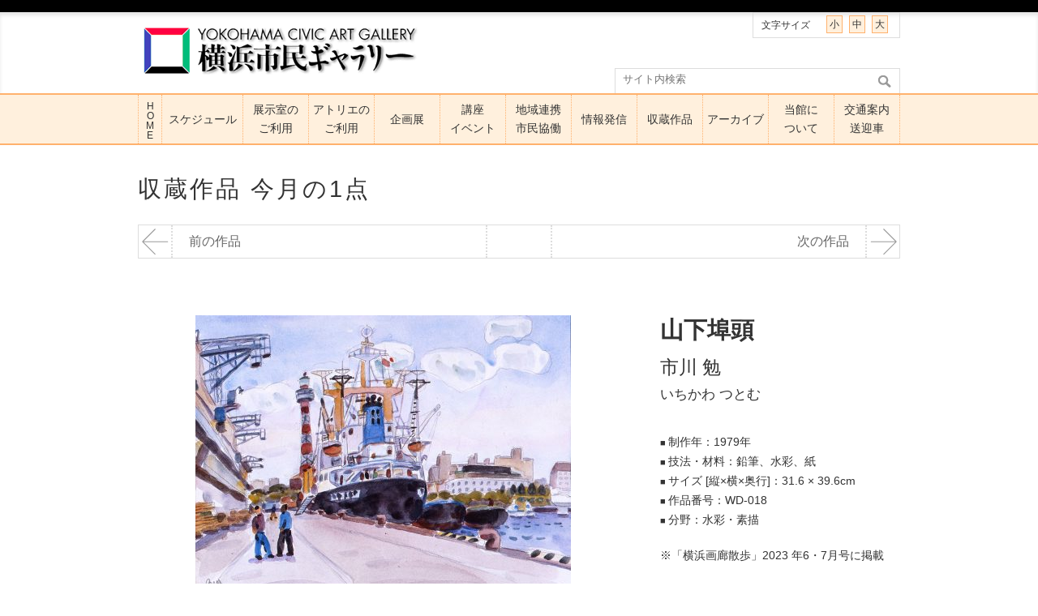

--- FILE ---
content_type: text/html; charset=UTF-8
request_url: https://ycag.yafjp.org/archived_works/wd-018/?f=true
body_size: 9190
content:
<!DOCTYPE html PUBLIC "-//W3C//DTD XHTML 1.0 Transitional//EN" "http://www.w3.org/TR/xhtml1/DTD/xhtml1-transitional.dtd">
<html xmlns="http://www.w3.org/1999/xhtml" dir="ltr" xml:lang="ja" lang="ja" xmlns:og="http://ogp.me/ns#" xmlns:fb="http://www.facebook.com/2008/fbml">
<head>
    <meta charset="UTF-8" />

    <!-- Google Tag Manager -->
    <script>(function(w,d,s,l,i){w[l]=w[l]||[];w[l].push({'gtm.start':
          new Date().getTime(),event:'gtm.js'});var f=d.getElementsByTagName(s)[0],
        j=d.createElement(s),dl=l!='dataLayer'?'&l='+l:'';j.async=true;j.src=
        'https://www.googletagmanager.com/gtm.js?id='+i+dl;f.parentNode.insertBefore(j,f);
      })(window,document,'script','dataLayer','GTM-M4X9Z9J');</script>
    <!-- End Google Tag Manager -->

    <meta name="viewport" content="width=device-width, initial-scale=1, shrink-to-fit=no">
    <meta name="keywords" content="横浜市民ギャラリー,Yokohama Civic Art Gallery,横浜市芸術文化振興財団,YCAG,市ギャラ" />
    <meta name="description" content="JR・横浜市営地下鉄「桜木町駅」から徒歩10分。横浜市西区宮崎町にあり、50年以上の歴史を持つ市民ギャラリーです。" />
    <meta property="og:title" content="山下埠頭 | 横浜市民ギャラリー" />
    <meta property="og:description" content="JR・横浜市営地下鉄「桜木町駅」から徒歩10分。横浜市西区宮崎町にあり、50年以上の歴史を持つ市民ギャラリーです。" />
    <meta property="og:url" content="https://ycag.yafjp.org" />
    <meta property="og:image" content="/wp-content/themes/ycag/images/logo.png" />
    <meta property="og:type" content="article" />

        <meta name="robots" content="noindex">
    
    <link rel="stylesheet" type="text/css" media="all" href="https://ycag.yafjp.org/wp-content/themes/ycag/style.css" />

    
    <link rel="stylesheet" type="text/css" media="all" href="https://ycag.yafjp.org/wp-content/themes/ycag/js/jquery.bxslider.css" />
    <script type="text/javascript" src="https://maps.googleapis.com/maps/api/js?key=AIzaSyA0enwpe7IDrz2xVFe4ZtMto8JPTlagY2s"></script>

        
    <title>山下埠頭 | 横浜市民ギャラリー</title>
    <link rel='dns-prefetch' href='//s.w.org' />
		<script type="text/javascript">
			window._wpemojiSettings = {"baseUrl":"https:\/\/s.w.org\/images\/core\/emoji\/12.0.0-1\/72x72\/","ext":".png","svgUrl":"https:\/\/s.w.org\/images\/core\/emoji\/12.0.0-1\/svg\/","svgExt":".svg","source":{"concatemoji":"https:\/\/ycag.yafjp.org\/wp-includes\/js\/wp-emoji-release.min.js?ver=5.3.20"}};
			!function(e,a,t){var n,r,o,i=a.createElement("canvas"),p=i.getContext&&i.getContext("2d");function s(e,t){var a=String.fromCharCode;p.clearRect(0,0,i.width,i.height),p.fillText(a.apply(this,e),0,0);e=i.toDataURL();return p.clearRect(0,0,i.width,i.height),p.fillText(a.apply(this,t),0,0),e===i.toDataURL()}function c(e){var t=a.createElement("script");t.src=e,t.defer=t.type="text/javascript",a.getElementsByTagName("head")[0].appendChild(t)}for(o=Array("flag","emoji"),t.supports={everything:!0,everythingExceptFlag:!0},r=0;r<o.length;r++)t.supports[o[r]]=function(e){if(!p||!p.fillText)return!1;switch(p.textBaseline="top",p.font="600 32px Arial",e){case"flag":return s([127987,65039,8205,9895,65039],[127987,65039,8203,9895,65039])?!1:!s([55356,56826,55356,56819],[55356,56826,8203,55356,56819])&&!s([55356,57332,56128,56423,56128,56418,56128,56421,56128,56430,56128,56423,56128,56447],[55356,57332,8203,56128,56423,8203,56128,56418,8203,56128,56421,8203,56128,56430,8203,56128,56423,8203,56128,56447]);case"emoji":return!s([55357,56424,55356,57342,8205,55358,56605,8205,55357,56424,55356,57340],[55357,56424,55356,57342,8203,55358,56605,8203,55357,56424,55356,57340])}return!1}(o[r]),t.supports.everything=t.supports.everything&&t.supports[o[r]],"flag"!==o[r]&&(t.supports.everythingExceptFlag=t.supports.everythingExceptFlag&&t.supports[o[r]]);t.supports.everythingExceptFlag=t.supports.everythingExceptFlag&&!t.supports.flag,t.DOMReady=!1,t.readyCallback=function(){t.DOMReady=!0},t.supports.everything||(n=function(){t.readyCallback()},a.addEventListener?(a.addEventListener("DOMContentLoaded",n,!1),e.addEventListener("load",n,!1)):(e.attachEvent("onload",n),a.attachEvent("onreadystatechange",function(){"complete"===a.readyState&&t.readyCallback()})),(n=t.source||{}).concatemoji?c(n.concatemoji):n.wpemoji&&n.twemoji&&(c(n.twemoji),c(n.wpemoji)))}(window,document,window._wpemojiSettings);
		</script>
		<style type="text/css">
img.wp-smiley,
img.emoji {
	display: inline !important;
	border: none !important;
	box-shadow: none !important;
	height: 1em !important;
	width: 1em !important;
	margin: 0 .07em !important;
	vertical-align: -0.1em !important;
	background: none !important;
	padding: 0 !important;
}
</style>
	<link rel='stylesheet' id='jquery.prettyphoto-css'  href='https://ycag.yafjp.org/wp-content/plugins/wp-video-lightbox/css/prettyPhoto.css?ver=5.3.20' type='text/css' media='all' />
<link rel='stylesheet' id='video-lightbox-css'  href='https://ycag.yafjp.org/wp-content/plugins/wp-video-lightbox/wp-video-lightbox.css?ver=5.3.20' type='text/css' media='all' />
<link rel='stylesheet' id='wp-block-library-css'  href='https://ycag.yafjp.org/wp-includes/css/dist/block-library/style.min.css?ver=5.3.20' type='text/css' media='all' />
<link rel='stylesheet' id='contact-form-7-css'  href='https://ycag.yafjp.org/wp-content/plugins/contact-form-7/includes/css/styles.css?ver=5.1.6' type='text/css' media='all' />
<link rel='stylesheet' id='photospace_responsive_gallery-frontend-css'  href='https://ycag.yafjp.org/wp-content/plugins/photospace-responsive/plugin-assets/css/frontend.css?ver=1.0.0' type='text/css' media='all' />
<link rel='stylesheet' id='wp-pagenavi-css'  href='https://ycag.yafjp.org/wp-content/plugins/wp-pagenavi/pagenavi-css.css?ver=2.70' type='text/css' media='all' />
<link rel='stylesheet' id='tablepress-default-css'  href='https://ycag.yafjp.org/wp-content/plugins/tablepress/css/default.min.css?ver=1.10' type='text/css' media='all' />
<script type='text/javascript' src='https://ycag.yafjp.org/wp-content/themes/ycag/js/jquery-1.11.0.min.js?ver=5.3.20'></script>
<script type='text/javascript' src='https://ycag.yafjp.org/wp-content/plugins/wp-video-lightbox/js/jquery.prettyPhoto.min.js?ver=3.1.6'></script>
<script type='text/javascript'>
/* <![CDATA[ */
var vlpp_vars = {"prettyPhoto_rel":"wp-video-lightbox","animation_speed":"fast","slideshow":"5000","autoplay_slideshow":"false","opacity":"0.80","show_title":"true","allow_resize":"true","allow_expand":"true","default_width":"640","default_height":"480","counter_separator_label":"\/","theme":"pp_default","horizontal_padding":"20","hideflash":"false","wmode":"opaque","autoplay":"false","modal":"false","deeplinking":"false","overlay_gallery":"true","overlay_gallery_max":"30","keyboard_shortcuts":"true","ie6_fallback":"true"};
/* ]]> */
</script>
<script type='text/javascript' src='https://ycag.yafjp.org/wp-content/plugins/wp-video-lightbox/js/video-lightbox.js?ver=3.1.6'></script>
<script type='text/javascript' src='https://ycag.yafjp.org/wp-content/themes/ycag/js/jquery.bxslider.min.js?ver=5.3.20'></script>
<script type='text/javascript' src='https://ycag.yafjp.org/wp-content/themes/ycag/js/jquery.cookie.js?ver=5.3.20'></script>
<script type='text/javascript' src='https://ycag.yafjp.org/wp-content/themes/ycag/js/flexibility.js?ver=5.3.20'></script>
<script type='text/javascript' src='https://ycag.yafjp.org/wp-content/themes/ycag/js/ycag.js?ver=5.3.20'></script>
<link rel='https://api.w.org/' href='https://ycag.yafjp.org/wp-json/' />
<link rel="alternate" type="application/json+oembed" href="https://ycag.yafjp.org/wp-json/oembed/1.0/embed?url=https%3A%2F%2Fycag.yafjp.org%2Farchived_works%2Fwd-018%2F" />
<link rel="alternate" type="text/xml+oembed" href="https://ycag.yafjp.org/wp-json/oembed/1.0/embed?url=https%3A%2F%2Fycag.yafjp.org%2Farchived_works%2Fwd-018%2F&#038;format=xml" />

<link rel="stylesheet" href="https://ycag.yafjp.org/wp-content/plugins/count-per-day/counter.css" type="text/css" />
<!--	photospace [ START ] --> 
<style type="text/css">
				.photospace_res ul.thumbs img {
					width:63px;
					height:63px;
				}
			
					.photospace_res .thumnail_row a.pageLink {
						width:50px;
						height:50px;
						line-height: 50px;
					}
					.photospace_res ul.thumbs li{
							margin-bottom:1px !important;
							margin-right:1px !important;
						}

						.photospace_res .next,
						.photospace_res .prev{
							margin-right:1px !important;
							margin-bottom:1px !important;
						}
				</style><!--	photospace [ END ] --> 
<script>
            WP_VIDEO_LIGHTBOX_VERSION="1.8.8";
            WP_VID_LIGHTBOX_URL="https://ycag.yafjp.org/wp-content/plugins/wp-video-lightbox";
                        function wpvl_paramReplace(name, string, value) {
                // Find the param with regex
                // Grab the first character in the returned string (should be ? or &)
                // Replace our href string with our new value, passing on the name and delimeter

                var re = new RegExp("[\?&]" + name + "=([^&#]*)");
                var matches = re.exec(string);
                var newString;

                if (matches === null) {
                    // if there are no params, append the parameter
                    newString = string + '?' + name + '=' + value;
                } else {
                    var delimeter = matches[0].charAt(0);
                    newString = string.replace(re, delimeter + name + "=" + value);
                }
                return newString;
            }
            </script>    <script>
        (function(i,s,o,g,r,a,m){i['GoogleAnalyticsObject']=r;i[r]=i[r]||function(){
            (i[r].q=i[r].q||[]).push(arguments)},i[r].l=1*new Date();a=s.createElement(o),
            m=s.getElementsByTagName(o)[0];a.async=1;a.src=g;m.parentNode.insertBefore(a,m)
        })(window,document,'script','//www.google-analytics.com/analytics.js','ga');

        ga('create', 'UA-48051039-1', 'yafjp.org');
        ga('send', 'pageview');
    </script>
</head>
<body class="archived_works-template-default single single-archived_works postid-40149">
<!-- Google Tag Manager (noscript) -->
<noscript><iframe src="https://www.googletagmanager.com/ns.html?id=GTM-M4X9Z9J"
                  height="0" width="0" style="display:none;visibility:hidden"></iframe></noscript>
<!-- End Google Tag Manager (noscript) -->
<div id="wrap">
    <div id="header">
        <div class="inner">

            <!-- #skip start -->
            <p id="skip"><a href="#content" title="ナビゲーションを飛ばす" tabindex="1"><span>このページの本文へ移動</span></a></p>
            <!-- /#skip end -->

            <h1>
                <a href="https://ycag.yafjp.org"><img src="https://ycag.yafjp.org/wp-content/themes/ycag/images/logo.png" alt="横浜市民ギャラリー YOKOHAMA CIVIC ART GALLERY" /></a>
            </h1>

            <div id="header_r_box">
                <div id="font_box">
                    <dl id="font_size" class="font-sizer">
                        <dt>文字サイズ</dt>
                        <dd class="changeBtn"><a href="#" class="cb_s">小</a></dd>
                        <dd class="changeBtn"><a href="#" class="cb_m">中</a></dd>
                        <dd class="changeBtn"><a href="#" class="cb_l">大</a></dd>
                    </dl>
                </div><!--#font_box-->

                <div class="english">
                    <a href="/en/">About Us</a>
                </div>

            </div><!--.header_r_box-->
            <div id="search_box">
                <form role="search" id="searchform" method="get" name="searchform" action="/">
                    <input id="s" name="s" value="" type="text" title="検索語＋ENTER" placeholder="サイト内検索">
                    <input type="image" src="https://ycag.yafjp.org/wp-content/themes/ycag/images/search.png" alt="検索" name="searchBtn" id="searchBtn">
                </form>
            </div><!--search_box-->
            <div class="sp-btn">
                <div id="spBtn" class="sp-btn__inner">
                    <span>ナビゲーション</span></div>
                </div>
        </div><!--inner-->
    </div><!-- #header -->

    <script type="text/javascript">
  $(function() {
    var mq = window.matchMedia('(max-width: 767px)');
    var navItemSelector = '#main_menu .navItem:not(.home) > a, #main_menu .navItem:not(.home) > span';
    var moveThreshold = 12;
    var startX = 0;
    var startY = 0;
    var moved = false;
    var suppressClick = false;
    var usePointer = !!window.PointerEvent;
    var startEvent = usePointer ? 'pointerdown' : 'touchstart';
    var moveEvent = usePointer ? 'pointermove' : 'touchmove';
    var endEvent = usePointer ? 'pointerup' : 'touchend';
    var cancelEvent = usePointer ? 'pointercancel' : 'touchcancel';

    function getPoint(e) {
      var oe = e.originalEvent || e;
      if (oe.touches && oe.touches.length) {
        return {
          x: oe.touches[0].pageX,
          y: oe.touches[0].pageY
        };
      }
      if (oe.changedTouches && oe.changedTouches.length) {
        return {
          x: oe.changedTouches[0].pageX,
          y: oe.changedTouches[0].pageY
        };
      }
      return {
        x: e.pageX,
        y: e.pageY
      };
    }

    function lockScroll() {
      $('html').addClass('isMenuOpen');
      $('body').addClass('isMenuOpen');
    }

    function unlockScroll() {
      $('html').removeClass('isMenuOpen');
      $('body').removeClass('isMenuOpen');
    }

    function bindPC() {
      var $navItem = $('.navItem');
      $navItem.off('.gnavipc');
      $navItem.on('mouseenter.gnavipc', function() {
        $(this).children('ul.sub').stop().show();
      });
      $navItem.on('mouseleave.gnavipc', function() {
        $(this).children('ul.sub').stop().hide();
      });
      $navItem.on('focusin.gnavipc', function() {
        $(this).children('ul.sub').stop().show();
      });
      $navItem.on('focusout.gnavipc', function() {
        $(this).children('ul.sub').stop().slideUp('10');
      });

      $('ul.sub li').off('.gnavipc');
      $('ul.sub li').on('focusin.gnavipc', function() {
        $(this).parent('.navItem').children('ul.sub').stop().show();
      });
      $('ul.sub li').on('focusout.gnavipc', function() {
        $(this).parent('.navItem').children('ul.sub').stop().show();
      });
    }

    function teardownPC() {
      $('.navItem').off('.gnavipc');
      $('ul.sub li').off('.gnavipc');
    }

    function bindSP() {
      var $globalNavi = $('#global_navi');
      var $searchBox = $('#search_box');
      function hasSubmenu(el) {
        return $(el).parent('.navItem').children('ul.sub').length > 0;
      }

      $(document).off('.spgnavi');

      $(document).on('click.spgnavi', '#spBtn', function(e) {
        e.preventDefault();
        if ($globalNavi.hasClass('isMenuOpen')) {
          $globalNavi.removeClass('isMenuOpen');
          $searchBox.removeClass('isMenuOpen');
          unlockScroll();
        } else {
          $globalNavi.addClass('isMenuOpen');
          $searchBox.addClass('isMenuOpen');
          lockScroll();
        }
      });

      $(document).on(startEvent + '.spgnavi', navItemSelector, function(e) {
        moved = false;
        var point = getPoint(e);
        startX = point.x;
        startY = point.y;
      });

      $(document).on(moveEvent + '.spgnavi', navItemSelector, function(e) {
        var point = getPoint(e);
        if (Math.abs(point.x - startX) > moveThreshold || Math.abs(point.y - startY) > moveThreshold) {
          moved = true;
          suppressClick = true;
        }
      });

      $(document).on(endEvent + '.spgnavi', navItemSelector, function(e) {
        if (moved) {
          return;
        }
        if (!hasSubmenu(this)) {
          return;
        }
        suppressClick = true;
        e.preventDefault();
        toggleNavItem(this);
      });

      $(document).on(cancelEvent + '.spgnavi', navItemSelector, function() {
        moved = true;
        suppressClick = true;
      });

      $(document).on('click.spgnavi', navItemSelector, function(e) {
        if (suppressClick) {
          suppressClick = false;
          e.preventDefault();
          return;
        }
        if (!hasSubmenu(this)) {
          return;
        }
        e.preventDefault();
        toggleNavItem(this);
      });

      $(document).on('touchmove.spgnavi', function(e) {
        if (!$globalNavi.hasClass('isMenuOpen')) {
          return;
        }
        if ($(e.target).closest('#main_menu').length) {
          return;
        }
        e.preventDefault();
      });
    }

    function toggleNavItem(el) {
      var $navItem = $('.navItem');
      var $index = $('#main_menu .navItem > a, .navItem > span').index(el);
      if ($(el).parent($navItem).hasClass('isItemOpen')) {
        $(el).parent($navItem).removeClass('isItemOpen');
      } else {
        $navItem.removeClass('isItemOpen');
        $navItem.eq($index).addClass('isItemOpen');
      }
    }

    function teardownSP() {
      $(document).off('.spgnavi');
      $('#global_navi').removeClass('isMenuOpen');
      $('#search_box').removeClass('isMenuOpen');
      unlockScroll();
    }

    function applyMode() {
      if (mq.matches) {
        teardownPC();
        bindSP();
      } else {
        teardownSP();
        bindPC();
      }
    }

    mq.addEventListener ? mq.addEventListener('change', applyMode) : mq.addListener(applyMode);
    applyMode();
  });
</script>

<div id="global_navi">
  <ul id="main_menu">

    <li class="navItem home">
      <a href="https://ycag.yafjp.org/" >HOME</a>
    </li>

    <li class="navItem schedule">
      <a href="https://ycag.yafjp.org/schedule_exhibition" >スケジュール</a>
      <ul class="sub">
        <li><a href="https://ycag.yafjp.org/schedule_exhibition">展示室</a></li>
        <li><a href="https://ycag.yafjp.org/schedule_atelier">アトリエ</a></li>
      </ul>
    </li>

    <li class="navItem gallery">
      <a href="https://ycag.yafjp.org/gallery_summary" ><span>展示室の</span><span>ご利用</span></a>
      <ul class="sub">
        <li><a href="https://ycag.yafjp.org/gallery_summary">概要</a></li>
        <li><a href="https://ycag.yafjp.org/gallery_use">利用方法</a></li>
        <li><a href="https://ycag.yafjp.org/gallery_rates_equipment">料金・設備</a></li>
        <li><a href="https://ycag.yafjp.org/gallery_available/lottery">抽選申込</a></li>
        <li><a href="https://ycag.yafjp.org/gallery_available/vacant_room">空室申込</a></li>
      </ul>
    </li>

    <li class="navItem atelier">
      <a href="https://ycag.yafjp.org/atelier_summary" ><span>アトリエの</span><span>ご利用</span></a>
      <ul class="sub">
        <li><a href="https://ycag.yafjp.org/atelier_summary">概要</a></li>
        <li><a href="https://ycag.yafjp.org/atelier_use">利用方法</a></li>
        <li><a href="https://ycag.yafjp.org/atelier_rates_equipment">料金・設備</a></li>
        <li><a href="https://ycag.yafjp.org/atelier_available">利用可能日</a></li>
      </ul>
    </li>

    <li class="navItem ourExhibition">
      <a href="https://ycag.yafjp.org/our_exhibition" >企画展</a>
      <ul class="sub">
        <li><a href="https://ycag.yafjp.org/our_exhibition" >今年度の企画展</a></li>
        <li><a href="https://ycag.yafjp.org/all_archives" >事業アーカイブ</a></li>
              </ul>
    </li>

    <li class="navItem events">
            <span ><span>講座</span><span>イベント</span></span>
      <ul class="sub">
        <li><a href="https://ycag.yafjp.org/events/hamakids_2025/">子どものための講座</a></li>
        <li><a href="https://ycag.yafjp.org/events/otonakouza_2025_kouki/">大人のための講座</a></li>
        <li><a href="https://ycag.yafjp.org/exhibition/2025_iriguchi_7/">その他の講座・イベント</a></li>
      </ul>
    </li>

    <li class="navItem activities">
      <a href="https://ycag.yafjp.org/activities/" ><span>地域連携</span><span>市民協働</span></a>
      <ul class="sub">
        <li><a href="https://ycag.yafjp.org/activities/#cooperation">地域連携</a></li>
        <li><a href="https://ycag.yafjp.org/activities/#project"><span>アートなお散歩</span><span>支援事業</span></a></li>
        <li><a href="https://ycag.yafjp.org/activities/#platform"><span>横浜市芸術文化教育</span><span>プラットフォーム</span></a></li>
        <li><a href="https://ycag.yafjp.org/activities/#u35"><span>U35若手芸術家</span><span>支援事業</span></a></li>
        <li><a href="https://ycag.yafjp.org/recruitment/#volunteer">ボランティア</a></li>
        <li><a href="https://ycag.yafjp.org/recruitment/#intern">インターン</a></li>
      </ul>
    </li>

    <li class="navItem magazine">
      <a href="https://ycag.yafjp.org/magazines" >情報発信</a>
      <ul class="sub">
        <li><a href="https://ycag.yafjp.org/magazines">情報誌</a></li>
        <li><a href="https://ycag.yafjp.org/walk_gallery">市内の美術情報検索</a></li>
      </ul>
    </li>

    <li class="navItem gallerySearch">
      <a href="https://ycag.yafjp.org/archived_works" >収蔵作品<!--<br/>研究--></a>
      <ul class="sub">
        <li><a href="https://ycag.yafjp.org/archived_works">収蔵作品</a></li>
        <li><a href="https://ycag.yafjp.org/archives">今月の1点</a></li>
      </ul>
    </li>

    <li class="navItem archive">
      <span >アーカイブ</span>
      <ul class="sub">
        <li><a href="https://ycag.yafjp.org/all_archives" >事業アーカイブ</a></li>
        <li><a href="https://ycag.yafjp.org/artist">アーティスト・講師アーカイブ</a></li>
        <li><a href="https://ycag.yafjp.org/our_exhibition_archive/interview-archive">インタビューアーカイブ</a></li>
      </ul>
    </li>

    <li class="navItem our_museum">
      <a href="https://ycag.yafjp.org/our_museum" ><span class="navi-space"><span>当館に</span><span>ついて</span></span></a>
      <ul class="sub">
        <li><a href="https://ycag.yafjp.org/our_museum/#overview">概要</a></li>
        <li><a href="https://ycag.yafjp.org/our_museum/#history">沿革と建築</a></li>
        <li><a href="https://ycag.yafjp.org/our_museum/#regulations">条例・事業計画</a></li>
      </ul>
    </li>

    <li class="navItem about">
      <a href="https://ycag.yafjp.org/about" ><span>交通案内</span><span>送迎車</span></a>
      <ul class="sub last">
        <li><a href="https://ycag.yafjp.org/about#transportation">交通案内</a></li>
        <li><a href="https://ycag.yafjp.org/about#parking">駐車場</a></li>
        <li><a href="https://ycag.yafjp.org/about/timetable/">送迎車サービス</a></li>
      </ul>
    </li>

  </ul>
</div><!--#glovalnavi-->

    <div class="clear"></div>
    <div id="content">
        <div id="container">
            <h1 class="pagetitle">収蔵作品 今月の1点</h1>
                        <div class="posthead">
                <div class="posthead__item arrow prev">
                    <a href='https://ycag.yafjp.org/archived_works/pr-119/?f=true'><img src="https://ycag.yafjp.org/wp-content/themes/ycag/images/icon_arrow_gs.png" alt="前の作品"/></a>                </div><!--post_head_l-->
                <div class="posthead__item link prev">
                    <p><a href='https://ycag.yafjp.org/archived_works/pr-119/?f=true' rel='next'>前の作品</a></p>
                </div><!--post_head_r-->
                <div class="posthead__item spacer">
                </div>
                <div class="posthead__item link next">
                    <p><a href='https://ycag.yafjp.org/archived_works/pr-272/?f=true' rel='next'>次の作品</a></p>
                </div><!--post_head_r-->
                <div class="posthead__item arrow next">
                    <a href='https://ycag.yafjp.org/archived_works/pr-272/?f=true'><img src="https://ycag.yafjp.org/wp-content/themes/ycag/images/icon_arrow_next.png" alt="次の作品"/></a>                </div>

            </div><!--posthead-->
            
            
                <div class="single_art">
                    <div class="single_art__img">
                                                <span class="aw_thumb">
                            <img width="463" height="365" src="https://ycag.yafjp.org/wp-content/uploads/2019/03/84c355be753443f1f4a5e74e92dea46d-463x365.jpg" class="attachment-archive-thumbnails size-archive-thumbnails wp-post-image" alt="山下埠頭" srcset="https://ycag.yafjp.org/wp-content/uploads/2019/03/84c355be753443f1f4a5e74e92dea46d-463x365.jpg 463w, https://ycag.yafjp.org/wp-content/uploads/2019/03/84c355be753443f1f4a5e74e92dea46d-300x237.jpg 300w, https://ycag.yafjp.org/wp-content/uploads/2019/03/84c355be753443f1f4a5e74e92dea46d-768x606.jpg 768w, https://ycag.yafjp.org/wp-content/uploads/2019/03/84c355be753443f1f4a5e74e92dea46d-760x600.jpg 760w, https://ycag.yafjp.org/wp-content/uploads/2019/03/84c355be753443f1f4a5e74e92dea46d-240x189.jpg 240w, https://ycag.yafjp.org/wp-content/uploads/2019/03/84c355be753443f1f4a5e74e92dea46d-152x120.jpg 152w, https://ycag.yafjp.org/wp-content/uploads/2019/03/84c355be753443f1f4a5e74e92dea46d-150x118.jpg 150w, https://ycag.yafjp.org/wp-content/uploads/2019/03/84c355be753443f1f4a5e74e92dea46d-91x72.jpg 91w, https://ycag.yafjp.org/wp-content/uploads/2019/03/84c355be753443f1f4a5e74e92dea46d-507x400.jpg 507w, https://ycag.yafjp.org/wp-content/uploads/2019/03/84c355be753443f1f4a5e74e92dea46d-262x207.jpg 262w, https://ycag.yafjp.org/wp-content/uploads/2019/03/84c355be753443f1f4a5e74e92dea46d-418x330.jpg 418w, https://ycag.yafjp.org/wp-content/uploads/2019/03/84c355be753443f1f4a5e74e92dea46d-200x158.jpg 200w, https://ycag.yafjp.org/wp-content/uploads/2019/03/84c355be753443f1f4a5e74e92dea46d.jpg 1000w" sizes="(max-width: 463px) 100vw, 463px" />                            <span style=" display: none;">&copy;Yokohama Civic Art Gallery</span>
                            <span style="font-size: 85%;"></span>
                        </span>
                    </div>
                    <div class="single_art__cont">
                        <h3>
                            <span class="works-title">山下埠頭</span>
                            <span class="artist_name">市川 勉</span>
                            <span class="artist_kana">いちかわ つとむ</span>
                        </h3>
                        <div class="desc">
                            <span class="archive-cat">■&nbsp;</span>制作年：1979年<br/>
                            <span class="archive-cat">■&nbsp;</span>技法・材料：鉛筆、水彩、紙<br/>
                            <span class="archive-cat">■&nbsp;</span>サイズ&nbsp;[縦×横×奥行]：31.6&nbsp;×&nbsp;39.6cm<br/>                            <span class="number"><span class="archive-cat">■&nbsp;</span>作品番号：WD-018<br/></span>

                            <span class="archive-cat">■&nbsp;</span>分野：水彩・素描
                            


                        </div>
                        <div class="collection_cnt"><p class="garousampo">※「横浜画廊散歩」2023 年6・7月号に掲載</p></div>
                    </div>
                </div>

                                <div class="nav_link_bottom">
                    <p id="up_dir"><a href="https://ycag.yafjp.org/archives">収蔵作品一覧へ戻る</a></p>
                </div>
                                    </div><!--#container-->
    </div><!-- #content -->
<div id="top_link">
    <p id="page_top"><a href="#header"><img src="https://ycag.yafjp.org/wp-content/themes/ycag/images/icon_page_top@3x.png" title="ページTopへ戻るボタン" alt="ページTopへ戻る"></a></p>
</div>

<div id="footer">
    <div class="inner">
        <div class="sub_navi">
            <ul>
                <li><a href="https://ycag.yafjp.org"><span class="arrow">▷</span>サイトTopへ</a></li>
                <li><a href="https://ycag.yafjp.org/sitemap"><span class="arrow">▷</span>サイトマップ</a></li>
                <li><a href="https://ycag.yafjp.org/site_policy"><span class="arrow">▷</span>サイトポリシー</a></li>
                <li><a href="https://ycag.yafjp.org/policy"><span class="arrow">▷</span>個人情報保護方針（プライバシーポリシー）</a></li>
                <li><a href="https://ycag.yafjp.org/sns_policy/"><span class="arrow">▷</span>SNSポリシー</a></li>
                <li><a href="https://ycag.yafjp.org/download"><span class="arrow">▷</span>ダウンロード</a></li>
                <li><a href="https://ycag.yafjp.org/report"><span class="arrow">▷</span>事業計画・報告</a></li>
                <li><a href="https://ycag.yafjp.org/webaccessibility"><span class="arrow">▷</span>ウェブアクセシビリティ</a></li>
                <li><a href="https://ycag.yafjp.org/wi-fi-service"><span class="arrow">▷</span>無線LAN（Wi-Fi）利用案内</a></li>
                <li><a href="https://ycag.yafjp.org/contact"><span class="arrow">▷</span>お問い合わせ</a></li>
            </ul>
        </div>
        <div class="relation_links">
            <dl class="relation_links__flex">
                <dt>リンク</dt>
                <dd>
                    <ul>
                        <li class="relation_links__item">
                            <a href="https://artnavi.yokohama/" target="_blank">
                                ヨコハマ・アートナビ
                            </a>
                        </li>
                        <li class="relation_links__item">
                            <a href="https://yokohama.art.museum/" target="_blank">
                                横浜美術館
                            </a>
                        </li>
                        <li class="relation_links__item">
                            <a href="http://artazamino.jp/" target="_blank">
                                横浜市民ギャラリーあざみ野
                            </a>
                        </li>
                        <li class="relation_links__item">
                            <a href="http://www.yokohamatriennale.jp/index.html" target="_blank">
                                横浜トリエンナーレ
                            </a>
                        </li>
                    </ul>
                </dd>
            </dl>
        </div>

        <div class="bottom_signature">
            <div class="copyright">
                <p>COPYRIGHT&copy;Yokohama Civic Art Gallery. All rights reserved.</p>
                <p class="org-txt">横浜市民ギャラリーは公益財団法人横浜市芸術文化振興財団／西田装美株式会社 共同事業体が運営しています。</p>
                <address class="address"><span>住所：横浜市西区宮崎町26番地1</span>&nbsp;&nbsp;<span>TEL：045-315-2828</span></address>
            </div>
            <div class="f_logo">
                <a href="http://fp.yafjp.org" target="_blank">
                    <span>公益財団法人横浜市芸術文化振興財団</span><br />
                    <img src="/wp-content/themes/ycag/images/f_logo.png" alt="" />
                </a>
            </div>
        </div>
    </div><!--inner-->
</div><!--footer-->
</div><!-- #wrap -->
<link rel='stylesheet' id='styles.css-css'  href='https://ycag.yafjp.org/wp-content/themes/ycag/css/styles.css?ver=5.3.20' type='text/css' media='all' />
<link rel='stylesheet' id='single.css-css'  href='https://ycag.yafjp.org/wp-content/themes/ycag/css/single.css?ver=5.3.20' type='text/css' media='all' />
<link rel='stylesheet' id='plugin_custom.css-css'  href='https://ycag.yafjp.org/wp-content/themes/ycag/css/plugin_custom.css?ver=5.3.20' type='text/css' media='all' />
<script type='text/javascript'>
/* <![CDATA[ */
var wpcf7 = {"apiSettings":{"root":"https:\/\/ycag.yafjp.org\/wp-json\/contact-form-7\/v1","namespace":"contact-form-7\/v1"}};
/* ]]> */
</script>
<script type='text/javascript' src='https://ycag.yafjp.org/wp-content/plugins/contact-form-7/includes/js/scripts.js?ver=5.1.6'></script>
<script type='text/javascript' src='https://ycag.yafjp.org/wp-content/plugins/photospace-responsive/plugin-assets/js/frontend.min.js?ver=1.0.0'></script>
<script type='text/javascript' src='https://yubinbango.github.io/yubinbango/yubinbango.js?ver=5.3.20'></script>
<script type='text/javascript' src='https://ycag.yafjp.org/wp-includes/js/wp-embed.min.js?ver=5.3.20'></script>
</body>
</html>


--- FILE ---
content_type: text/css
request_url: https://ycag.yafjp.org/wp-content/themes/ycag/js/jquery.bxslider.css
body_size: 1303
content:
/**
 * BxSlider v4.1.2 - Fully loaded, responsive content slider
 * http://bxslider.com
 *
 * Written by: Steven Wanderski, 2014
 * http://stevenwanderski.com
 * (while drinking Belgian ales and listening to jazz)
 *
 * CEO and founder of bxCreative, LTD
 * http://bxcreative.com
 */


/** RESET AND LAYOUT
===================================*/

.bx-wrapper {
	position: relative;
	margin: 0 auto 60px;
	padding: 0;
	*zoom: 1;
}

.bx-wrapper img {
	max-width: 100%;
	display: block;
}

/** THEME
===================================*/

.bx-wrapper .bx-viewport {
	/*-moz-box-shadow: 0 0 5px #ccc;*/
	/*-webkit-box-shadow: 0 0 5px #ccc;*/
	/*box-shadow: 0 0 5px #ccc;*/
	/*border:  5px solid #fff;*/
	/*left: -5px;*/
	background: #fff;
	
	/*fix other elements on the page moving (on Chrome)*/
	-webkit-transform: translatez(0);
	-moz-transform: translatez(0);
    	-ms-transform: translatez(0);
    	-o-transform: translatez(0);
    	transform: translatez(0);
}

.bx-wrapper .bx-pager,
.bx-wrapper .bx-controls-auto {
	position: absolute;
	bottom: -22px;
	width: 100%;
}

/* LOADER */

.bx-wrapper .bx-loading {
	min-height: 50px;
	background: url(images/bx_loader.gif) center center no-repeat #fff;
	height: 100%;
	width: 100%;
	position: absolute;
	top: 0;
	left: 0;
	z-index: 2000;
}

/* PAGER */

.bx-wrapper .bx-pager {
	text-align: center;
	font-size: 1.0em;
	font-family: Arial;
	font-weight: bold;
	color: #000;
	padding-top: 20px;
}

.bx-wrapper .bx-pager .bx-pager-item,
.bx-wrapper .bx-controls-auto .bx-controls-auto-item {
	display: inline-block;
	*zoom: 1;
	*display: inline;
}

.bx-wrapper .bx-pager.bx-default-pager a {
	background: #D3D3D3;
	text-indent: -9999px;
	display: block;
	width: 10px;
	height: 10px;
	margin: 0 5px;
	outline: 0;
	-moz-border-radius: 5px;
	-webkit-border-radius: 5px;
	border-radius: 5px;
}

.bx-wrapper .bx-pager.bx-default-pager a:focus{
	opacity: 0.8;
	background-color: yellow;
}

.bx-wrapper .bx-pager.bx-default-pager a:hover,
.bx-wrapper .bx-pager.bx-default-pager a.active {
	background: #000;
}

/* DIRECTION CONTROLS (NEXT / PREV) */

.bx-wrapper .bx-prev {
	left: 10px;
	background: url(images/controls.png) no-repeat 0 -32px;
}

.bx-wrapper .bx-prev:focus{
	opacity: 0.3;
}

.bx-wrapper .bx-next {
	right: 10px;
	background: url(images/controls.png) no-repeat -43px -32px;
}

.bx-wrapper .bx-next:focus{
	opacity: 0.3;
}

.bx-wrapper .bx-prev:hover {
	background-position: 0 0;
}

.bx-wrapper .bx-next:hover {
	background-position: -43px 0;
}

.bx-wrapper .bx-controls-direction a {
	position: absolute;
	top: 50%;
	outline: 0;
	width: 32px;
	height: 32px;
	text-indent: -9999px;
	z-index: 9999;
}

.bx-wrapper .bx-controls-direction a.disabled {
	display: none;
}

/* AUTO CONTROLS (START / STOP) */

.bx-wrapper .bx-controls-auto {
	text-align: center;
	
	margin-right: -5px;
	position: relative;
	z-index: 9999;
	float: right;
	margin: -10px 0 0 0;
	clear: both;
}

.bx-wrapper .bx-controls-auto .bx-start,
.bx-wrapper .bx-controls-auto .bx-stop {
	display: block;
	text-indent: -9999px;
	width: 11px;
	height: 12px;
	outline: 0;
	margin: 0 0 0 -10px;
	background-position: 0;
	opacity: 0.8;
}

.bx-wrapper .bx-controls-auto .bx-start {
	background: url(images/start.png) 0px 0px no-repeat;
}

.bx-wrapper .bx-controls-auto .bx-stop {
	background: url(images/pause.png) 0px 0px no-repeat;
}

.bx-wrapper .bx-controls-auto .bx-start.active,
.bx-wrapper .bx-controls-auto .bx-stop.active {
	display: none;
	background-position: 0;
	margin: 0 0 0 -10px;
    opacity: 0.3;
}

.bx-wrapper .bx-controls-auto .bx-start:hover,
.bx-wrapper .bx-controls-auto .bx-start:active,
.bx-wrapper .bx-controls-auto .bx-start:focus,
.bx-wrapper .bx-controls-auto .bx-stop:hover,
.bx-wrapper .bx-controls-auto .bx-stop:active,
.bx-wrapper .bx-controls-auto .bx-stop:focus {
    opacity: 0.3;
}

/* PAGER WITH AUTO-CONTROLS HYBRID LAYOUT */

.bx-wrapper .bx-controls.bx-has-controls-auto.bx-has-pager .bx-pager {
	text-align: center;
	width: 100%;
}

.bx-wrapper .bx-controls.bx-has-controls-auto.bx-has-pager .bx-controls-auto {
	right: 0;
	width: 30px;
}

/* IMAGE CAPTIONS */

.bx-wrapper .bx-caption {
	position: absolute;
	bottom: 0;
	left: 0;
	background: #666\9;
	background: rgba(80, 80, 80, 0.75);
	width: 100%;
}

.bx-wrapper .bx-caption span {
	color: #fff;
	font-family: Arial;
	display: block;
	font-size: .85em;
	padding: 10px;
}


--- FILE ---
content_type: text/css
request_url: https://ycag.yafjp.org/wp-content/themes/ycag/css/single.css?ver=5.3.20
body_size: 6801
content:
@charset "UTF-8";
/*--------------------------------------------------
  base size
--------------------------------------------------*/
/*--------------------------------------------------------------
  colors
-------------------------------------------------------------- */
/*--------------------------------------------------------------
  media queries
-------------------------------------------------------------- */
/*--------------------------------------------------
  functions
--------------------------------------------------*/
/*--------------------------------------------------
  base size
--------------------------------------------------*/
/*--------------------------------------------------------------
  colors
-------------------------------------------------------------- */
/*--------------------------------------------------------------
  media queries
-------------------------------------------------------------- */
/*--------------------------------------------------
  functions
--------------------------------------------------*/
/*--------------------------------------------------------------
  media queries
-------------------------------------------------------------- */
/*--------------------------------------------------------------
  rem変換
-------------------------------------------------------------- */
/*--------------------------------------------------------------
  プリフィクス
-------------------------------------------------------------- */
/*--------------------------------------------------------------
  default set
-------------------------------------------------------------- */
/* -- ulのデフォルトスタイルリセット */
/* -- dlのデフォルトスタイルリセット */
/* -- imgのデフォルトスタイル設定 */
/* -- form要素のリセット設定 */
/*-- Animations --*/
/* -- 767px以上（PC,タブレット）のコンテンツ領域max幅用 */
/*-- 画像の縦横センタリングのトリミング --*/
/*-- ボタンのベースセット --*/
/*-- 矢印付きリンクボタンのベースセット --*/
/*-- ページ内リンクのナビゲーション --*/
/*-- 展覧会・イベントの概要データ部分 --*/
/*-- 展覧会・イベント 関連資料のキャプションリンク --*/
/*--------------------------------------------------------------
    single
-------------------------------------------------------------- */
body.single {
  /*--------------------------------------------------------------
    収蔵作品　詳細
  -------------------------------------------------------------- */
}
body.single #post_body {
  width: 940px;
  height: auto;
  margin: 0 auto;
  font-size: 14px;
}
@media screen and (max-width: 767px) {
  body.single #post_body {
    width: 100%;
  }
}
body.single #post_body .post_contents {
  margin-bottom: 30px;
}
@media screen and (max-width: 767px) {
  body.single #post_body .post_contents {
    width: 92%;
    margin: 0 auto;
    padding-top: 40px;
  }
}
body.single #post_body .inner {
  border: solid 1px #ccc;
  padding: 30px;
  border-radius: 6px;
  margin: 0 0 30px 0;
}
@media screen and (max-width: 767px) {
  body.single #post_body .inner {
    padding: 30px 15px 20px;
  }
}
body.single #post_body #the_date {
  float: right;
  min-width: 100px;
  min-height: 20px;
  background-color: #fff9aa;
  padding: 2px 0 2px 2px;
  font-size: 100%;
  text-align: center;
  color: #333;
  border-radius: 3px;
  margin-top: -45px;
  border: 1px solid #ffb16d;
  letter-spacing: 2px;
}
body.single #post_body h1 {
  font-size: 200%;
  color: #333;
  margin: 0 0 20px 0;
  font-weight: normal;
  letter-spacing: 3px;
}
@media screen and (max-width: 767px) {
  body.single #post_body h1 {
    width: 92%;
    margin: 0 auto;
    padding: 20px 0 8px;
    font-size: 1.125rem;
    line-height: 1.7222222222;
    font-weight: 600;
    border-bottom: 1px solid #2767ba;
  }
}
body.single #post_body h2 {
  font-size: 135%;
  margin: 30px 0 20px 0;
  font-weight: normal;
  color: #333;
  letter-spacing: 5px;
  display: inline-block;
}
body.single #post_body h3 {
  font-size: 110%;
  letter-spacing: 3px;
  margin: 0 0 5px 10px;
  color: #333;
  font-weight: bold;
}
body.single #post_body .p_box {
  width: 650px;
  float: left;
}
body.single.single-archived_works {
  /*.post_contents{
    margin-bottom:20px;
  }*/
}
body.single.single-archived_works h1.pagetitle {
  font-size: 180%;
  color: #333;
  margin: 0 0 20px 0;
  font-weight: normal;
  letter-spacing: 3px;
}
@media screen and (max-width: 767px) {
  body.single.single-archived_works h1.pagetitle {
    margin: 0;
    padding: 7px 15px;
    font-size: 1.5rem;
    line-height: 1.7083333333;
    font-weight: 600;
    border-bottom: 1px solid #bcbcbc;
  }
}
body.single.single-archived_works .posthead {
  display: flex;
  border: 1px solid #ddd;
  margin: 0 0 68px 0;
}
@media screen and (max-width: 767px) {
  body.single.single-archived_works .posthead {
    width: 92%;
    margin: 24px auto;
  }
}
body.single.single-archived_works .posthead__item {
  display: flex;
  align-items: center;
  height: 40px;
  line-height: 40px;
  box-sizing: border-box;
}
body.single.single-archived_works .posthead__item.arrow {
  justify-content: center;
  width: 40px;
}
body.single.single-archived_works .posthead__item.spacer {
  flex: 1;
}
@media screen and (max-width: 767px) {
  body.single.single-archived_works .posthead__item.spacer {
    display: none;
  }
}
body.single.single-archived_works .posthead__item.link {
  width: 390px;
  padding: 0 20px;
  border-left: 2px dotted #ddd;
  border-right: 2px dotted #ddd;
}
@media screen and (max-width: 767px) {
  body.single.single-archived_works .posthead__item.link {
    width: auto;
    flex: 1;
  }
}
body.single.single-archived_works .posthead__item.link.next {
  justify-content: flex-end;
}
@media screen and (max-width: 767px) {
  body.single.single-archived_works .posthead__item.link.next {
    border-left: transparent;
  }
}
body.single.single-archived_works .posthead__item.link p {
  font-size: 16px;
}
body.single.single-archived_works .posthead__item.link p a {
  color: #666;
}
body.single.single-archived_works .nav_link_top {
  display: flex;
  justify-content: flex-end;
  margin-bottom: 40px;
}
@media screen and (max-width: 767px) {
  body.single.single-archived_works .nav_link_top {
    width: 92%;
    margin: 20px auto;
  }
}
body.single.single-archived_works .nav_link_top #up_dir a {
  top: 0;
}
body.single.single-archived_works .nav_link_bottom {
  display: flex;
  justify-content: flex-end;
}
@media screen and (max-width: 767px) {
  body.single.single-archived_works .nav_link_bottom {
    width: 92%;
    margin: 20px auto;
  }
}
body.single.single-archived_works .single_art {
  display: flex;
  justify-content: space-between;
  width: 960px;
  height: auto;
  margin-bottom: 40px;
}
@media screen and (max-width: 767px) {
  body.single.single-archived_works .single_art {
    display: block;
    width: 92%;
    margin-left: auto;
    margin-right: auto;
  }
}
body.single.single-archived_works .single_art__img {
  width: 480px;
  height: 600px;
  margin: 0 auto;
  padding: 2px 20px 0;
  text-align: center;
}
@media screen and (max-width: 767px) {
  body.single.single-archived_works .single_art__img {
    width: 100%;
    height: auto;
    padding: 0;
    box-sizing: border-box;
  }
}
body.single.single-archived_works .single_art__img p {
  font-size: x-small;
  text-align: right;
  padding: 10px 0 0 0;
}
@media screen and (max-width: 767px) {
  body.single.single-archived_works .single_art__img img {
    width: 100% !important;
    height: auto;
  }
}
body.single.single-archived_works .single_art__img span.aw_thumb {
  display: block;
}
body.single.single-archived_works .single_art__img span.aw_thumb span {
  display: block;
  font-size: x-small;
  text-align: right;
  padding: 10px 0 0 0;
}
body.single.single-archived_works .single_art__cont {
  padding: 0 40px;
  vertical-align: top;
}
@media screen and (max-width: 767px) {
  body.single.single-archived_works .single_art__cont {
    padding: 20px 0 0;
  }
}
body.single.single-archived_works .single_art__cont h3 {
  font-size: 150%;
  padding: 0;
  margin-bottom: 20px;
  line-height: 1.4em;
}
@media screen and (max-width: 767px) {
  body.single.single-archived_works .single_art__cont h3 {
    margin-bottom: 8px;
    font-size: 100%;
  }
}
body.single.single-archived_works .single_art__cont h3 .works-title {
  display: block;
  font-size: 120%;
  font-weight: bold;
  line-height: 1.4;
  padding-bottom: 10px;
}
@media screen and (max-width: 767px) {
  body.single.single-archived_works .single_art__cont h3 .works-title {
    padding-bottom: 14px;
    font-size: 1.125rem;
  }
}
body.single.single-archived_works .single_art__cont h3 .artist_name {
  display: block;
  font-size: 95%;
}
@media screen and (max-width: 767px) {
  body.single.single-archived_works .single_art__cont h3 .artist_name {
    margin-bottom: 4px;
    font-size: 1.125rem;
    line-height: 1.5;
  }
}
body.single.single-archived_works .single_art__cont h3 .artist_kana {
  display: block;
  font-size: 70%;
}
@media screen and (max-width: 767px) {
  body.single.single-archived_works .single_art__cont h3 .artist_kana {
    font-size: 0.875rem;
    line-height: 1.5;
  }
}
body.single.single-archived_works .single_art__cont div.desc {
  font-size: 90%;
  padding: 10px 0;
}
@media screen and (max-width: 767px) {
  body.single.single-archived_works .single_art__cont div.desc {
    font-size: 0.875rem;
  }
}
body.single.single-archived_works .single_art__cont div.desc span.archive-cat {
  font-size: 75%;
}
@media screen and (max-width: 767px) {
  body.single.single-archived_works .single_art__cont div.desc span.archive-cat {
    font-size: 0.875rem;
  }
}
body.single.single-archived_works .single_art__cont div.collection_cnt {
  margin-top: 10px;
}
@media screen and (max-width: 767px) {
  body.single.single-archived_works .single_art__cont div.collection_cnt {
    margin-top: 6px;
  }
}
body.single.single-archived_works .single_art__cont div.collection_cnt .garousampo {
  font-size: 90%;
  padding-bottom: 5px;
}
@media screen and (max-width: 767px) {
  body.single.single-archived_works .single_art__cont div.collection_cnt .garousampo {
    padding-bottom: 28px;
    font-size: 0.875rem;
  }
}
body.single.single-archived_works .single_art__cont div.collection_cnt dl {
  width: 332px;
  margin-top: 10px;
  padding: 10px 15px;
  background-color: #f5f5f5;
  border: 1px solid #ccc;
  border-radius: 5px;
}
@media screen and (max-width: 767px) {
  body.single.single-archived_works .single_art__cont div.collection_cnt dl {
    width: 100%;
    margin-top: 20px;
    box-sizing: border-box;
  }
}
body.single.single-archived_works h2.pagetitle {
  font-size: 32px;
  color: #666;
  margin: 0 0 20px 0;
}
body.single.single-archived_works #up_dir a {
  position: relative;
  display: block;
  top: -28px;
  height: 20px;
  background: url("../images/e_sign.png") left 50% no-repeat;
  padding-left: 17px;
  font-size: 100%;
  line-height: 25px;
}
@media screen and (max-width: 767px) {
  body.single.single-archived_works #up_dir a {
    top: -20px;
  }
}

body.page h2 span {
  border-bottom: 1px solid #333;
  padding-bottom: 4px;
  padding-left: 2px;
}

/*--------------------------------------------------------------
  single our exhibition
  (自主事業の詳細ページ)
-------------------------------------------------------------- */
body.single-our_exhibition {
  -webkit-text-size-adjust: 100%;
  /*--common--------------------*/
  @import url("https://fonts.googleapis.com/css?family=Lato");
  /*font etc--------*/
  /*title main info----------*/
  /*MAIN TXT ----------*/
  /*works----------------------*/
  /*caption ----------*/
  /*event-------------------------*/
  /*WS flyer ---------- */
  /*prof----------------------*/
  /*flyer-------------------------*/
  /*CM ---------- */
  /*ARCHIVE----------*/
}
@media screen and (max-width: 767px) {
  body.single-our_exhibition .pagetitle {
    width: 92%;
    margin-left: auto;
    margin-right: auto;
  }
}
body.single-our_exhibition #main-wrap * {
  box-sizing: border-box;
}
body.single-our_exhibition #main-wrap {
  font-size: 87%;
  line-height: 180%;
  font-family: "Lato", "Lucida Grande", "Hiragino Kaku Gothic ProN", "ヒラギノ角ゴ ProN W3", Meiryo, メイリオ, sans-serif;
  text-align: justify;
  text-justify: auto;
  letter-spacing: 1px;
  padding: 0;
  width: 100%;
}
body.single-our_exhibition h1 {
  font-size: 170%;
  font-weight: normal;
  line-height: 140%;
  margin-bottom: 30px;
  letter-spacing: 1px;
}
body.single-our_exhibition .fon-g {
  font-family: "Lato", sans-serif;
}
body.single-our_exhibition .fon-l {
  font-size: 110%;
}
body.single-our_exhibition .fon-2l {
  font-size: 130%;
}
body.single-our_exhibition .fon-3l {
  font-size: 145%;
}
body.single-our_exhibition .fon-s {
  font-size: 90%;
}
body.single-our_exhibition .fon-2s {
  font-size: 80%;
}
body.single-our_exhibition .fon-b {
  font-weight: bold;
}
body.single-our_exhibition .fon-i {
  font-style: italic;
}
body.single-our_exhibition .clear {
  clear: both;
}
body.single-our_exhibition .line-normal {
  line-height: 140%;
}
body.single-our_exhibition .top {
  width: 100%;
  background-color: rgba(255, 255, 255, 0.8);
  padding: 10px;
}
body.single-our_exhibition .main-banner {
  width: 100%;
}
body.single-our_exhibition .main-title {
  padding-top: 20px;
}
body.single-our_exhibition .main-info {
  margin-top: 20px;
}
body.single-our_exhibition .artists-top {
  padding: 30px 0;
}
body.single-our_exhibition .logo {
  padding: 10px 0;
}
body.single-our_exhibition .logo img.kao {
  width: 200px;
  display: inline-block;
  padding-bottom: 10px;
}
body.single-our_exhibition .logo img.kikin {
  width: 40px;
  display: inline-block;
  padding-bottom: 10px;
  margin-left: 15px;
}
body.single-our_exhibition .logo img.beyond {
  width: 50px;
  display: inline-block;
  margin-left: 10px;
}
body.single-our_exhibition .main-text {
  margin-bottom: 20px;
  /*border: 1px solid #000;*/
  padding: 10px;
}
body.single-our_exhibition .works-wrap {
  margin: 50px 0;
}
@media screen and (max-width: 767px) {
  body.single-our_exhibition .works-wrap {
    width: 92%;
    margin: 32px auto;
  }
}
body.single-our_exhibition .works-left, body.single-our_exhibition .works-right {
  width: 49%;
  float: left;
  margin-top: 20px;
}
@media screen and (max-width: 767px) {
  body.single-our_exhibition .works-left, body.single-our_exhibition .works-right {
    float: none;
    width: 100%;
  }
}
body.single-our_exhibition .works-left {
  margin-right: 1%;
}
@media screen and (max-width: 767px) {
  body.single-our_exhibition .works-left {
    margin-right: 0;
  }
}
body.single-our_exhibition .works-right {
  margin-left: 1%;
}
@media screen and (max-width: 767px) {
  body.single-our_exhibition .works-right {
    margin-left: 0;
  }
}
body.single-our_exhibition .works-single {
  margin-bottom: 10px;
}
body.single-our_exhibition .caption-numbs, body.single-our_exhibition .works-image {
  float: left;
}
body.single-our_exhibition .works-image {
  width: 97%;
}
body.single-our_exhibition .caption-numbs {
  width: 3%;
  margin-top: -4px;
}
body.single-our_exhibition .works-image img {
  width: 100%;
}
body.single-our_exhibition .works-left01 {
  width: 52.5%;
  float: left;
}
@media screen and (max-width: 767px) {
  body.single-our_exhibition .works-left01 {
    width: 100%;
    float: none;
  }
}
body.single-our_exhibition .works-right01 {
  width: 45.5%;
  float: left;
}
@media screen and (max-width: 767px) {
  body.single-our_exhibition .works-right01 {
    width: 100%;
    float: none;
  }
}
body.single-our_exhibition .works-left02 {
  width: 42%;
  float: left;
}
@media screen and (max-width: 767px) {
  body.single-our_exhibition .works-left02 {
    width: 100%;
    float: none;
  }
}
body.single-our_exhibition .works-right02 {
  width: 42%;
  float: left;
}
@media screen and (max-width: 767px) {
  body.single-our_exhibition .works-right02 {
    width: 100%;
    float: none;
  }
}
body.single-our_exhibition .works-left03 {
  width: 56%;
  float: left;
}
@media screen and (max-width: 767px) {
  body.single-our_exhibition .works-left03 {
    width: 100%;
    float: none;
  }
}
body.single-our_exhibition .works-right03 {
  width: 41%;
  float: left;
}
@media screen and (max-width: 767px) {
  body.single-our_exhibition .works-right03 {
    width: 100%;
    float: none;
  }
}
body.single-our_exhibition .works-left05 {
  width: 88%;
  float: right;
}
@media screen and (max-width: 767px) {
  body.single-our_exhibition .works-left05 {
    width: 100%;
    float: none;
  }
}
body.single-our_exhibition .caption-wrap {
  font-size: 90%;
  padding: 10px 0 0 2%;
}
body.single-our_exhibition .cap-left, body.single-our_exhibition .cap-right {
  float: left;
}
body.single-our_exhibition .cap-left {
  width: 4%;
  margin-right: 1%;
  text-align: right;
}
body.single-our_exhibition .cap-right {
  width: 95%;
}
body.single-our_exhibition .cap-single {
  line-height: 140%;
  margin: 10px 0;
}
body.single-our_exhibition .cap-ja, body.single-our_exhibition .cap-en {
  display: inline-block;
  text-justify: none;
  text-align: start;
}
body.single-our_exhibition .cap-en {
  padding-top: 3px;
}
body.single-our_exhibition .event h2, body.single-our_exhibition .event h3 {
  margin-bottom: 20px;
  font-weight: normal;
}
body.single-our_exhibition .event h3 {
  margin-bottom: 5px;
  font-weight: normal;
}
body.single-our_exhibition .event {
  margin-bottom: 20px;
  padding-top: 20px;
}
@media screen and (max-width: 767px) {
  body.single-our_exhibition .event {
    width: 92%;
    margin-left: auto;
    margin-right: auto;
  }
}
body.single-our_exhibition .event-left-wrap, body.single-our_exhibition .event-right-wrap {
  float: left;
}
body.single-our_exhibition .event-left-wrap {
  float: left;
  width: 48%;
  margin-right: 2%;
}
@media screen and (max-width: 767px) {
  body.single-our_exhibition .event-left-wrap {
    float: none;
    width: 100%;
    margin-right: 0;
  }
}
body.single-our_exhibition .event-right-wrap {
  float: left;
  width: 48%;
  margin-left: 2%;
}
@media screen and (max-width: 767px) {
  body.single-our_exhibition .event-right-wrap {
    float: none;
    width: 100%;
    margin-left: 0;
  }
}
body.single-our_exhibition .event-single {
  margin-bottom: 20px;
  padding-bottom: 20px;
  border-bottom: 1px solid #000;
}
body.single-our_exhibition .event-single-bottom {
  margin-bottom: 20px;
  padding-bottom: 20px;
}
@media screen and (max-width: 767px) {
  body.single-our_exhibition .event-single-bottom {
    margin-bottom: 0;
    padding-bottom: 0;
  }
}
body.single-our_exhibition .btn {
  margin-top: 20px;
}
body.single-our_exhibition .ws-dl-single {
  float: left;
  width: 60%;
  margin-right: 5%;
}
body.single-our_exhibition .ws-dl-single img {
  width: 43.8% !important;
  margin-bottom: 10px;
  border: 1px solid #c0c0c0;
  border-radius: 0;
}
body.single-our_exhibition .prof-single {
  margin-bottom: 30px;
}
body.single-our_exhibition .prof-single p {
  line-height: 170%;
  margin-top: 8px;
  font-size: 85%;
}
body.single-our_exhibition .prof h2 {
  margin-bottom: 20px;
  font-weight: normal;
  font-size: 110%;
}
body.single-our_exhibition .prof-interview {
  margin-top: 8px;
}
body.single-our_exhibition .prof {
  margin-bottom: 20px;
}
@media screen and (max-width: 767px) {
  body.single-our_exhibition .prof {
    width: 92%;
    margin-left: auto;
    margin-right: auto;
  }
}
body.single-our_exhibition .prof-left {
  float: left;
  width: 18%;
  margin-right: 2%;
}
body.single-our_exhibition .prof-right {
  float: left;
  width: 80%;
}
body.single-our_exhibition .prof-right p {
  line-height: 170%;
  margin-top: 8px;
  font-size: 85%;
}
body.single-our_exhibition .prof-left img {
  border-radius: 5px;
  width: 100%;
}
body.single-our_exhibition .dl {
  margin-top: 20px;
  padding-top: 20px;
  line-height: 150%;
  font-size: 80%;
}
body.single-our_exhibition .dl-single {
  float: left;
  width: 18%;
  margin-right: 5%;
}
body.single-our_exhibition .dl img {
  width: 70%;
  margin-bottom: 10px;
  border: 1px solid #c0c0c0;
  border-radius: 0;
}
body.single-our_exhibition .cm {
  margin: 20px 0 0 0;
}
@media screen and (max-width: 767px) {
  body.single-our_exhibition .cm {
    position: relative;
    width: 100%;
    padding-top: 56%;
  }
}
@media screen and (max-width: 767px) {
  body.single-our_exhibition .cm iframe {
    position: absolute;
    top: 0;
    width: 100% !important;
    height: 100% !important;
  }
}
body.single-our_exhibition #archive-wrap {
  text-align: justify;
  text-justify: auto;
  letter-spacing: 1px;
  border-bottom: 1px solid #c0c0c0;
  padding-bottom: 40px;
  margin-bottom: 40px;
}
@media screen and (max-width: 767px) {
  body.single-our_exhibition #archive-wrap {
    width: 92%;
    margin-left: auto;
    margin-right: auto;
  }
}
body.single-our_exhibition #archive-gallery {
  float: center;
  margin: 0;
  width: 100%;
  min-height: 750px;
}
@media screen and (max-width: 767px) {
  body.single-our_exhibition #archive-gallery {
    min-height: auto;
  }
}
body.single-our_exhibition #archive-gallery a:hover {
  opacity: 1;
}
body.single-our_exhibition .image_caption {
  font-size: 90%;
}
body.single-our_exhibition .archive-info-title {
  padding: 30px 0 5px 0;
  margin: 0;
}
body.single-our_exhibition .photospace_res .caption {
  letter-spacing: 0;
  padding-left: 90px;
  line-height: 1.8 !important;
}
body.single-our_exhibition .record {
  margin-top: 40px;
  padding: 20px;
  background-color: #f0f0f0;
}
body.single-our_exhibition #record p {
  padding-bottom: 15px;
}
body.single-our_exhibition .archive-txt {
  text-align: justify;
}

/*--------------------------------------------------------------
    single-artist（作家詳細）
-------------------------------------------------------------- */
body.single-artist .single-artist__title {
  margin-bottom: 16px;
  font-size: 1.75rem;
  font-weight: 600;
}
@media screen and (max-width: 767px) {
  body.single-artist .single-artist__title {
    width: 92%;
    margin-left: auto;
    margin-right: auto;
    margin-bottom: 0;
  }
}
body.single-artist .single-artist__title .single-artist__title_en {
  font-size: 1.5rem;
}
body.single-artist .single-artist__columns {
  display: flex;
  justify-content: space-between;
}
@media screen and (max-width: 767px) {
  body.single-artist .single-artist__columns {
    display: block;
    width: 92%;
    margin-left: auto;
    margin-right: auto;
  }
}
body.single-artist .single-artist__head {
  margin-bottom: 36px;
}
@media screen and (max-width: 767px) {
  body.single-artist .single-artist__head {
    margin-bottom: 8px;
    text-align: right;
  }
}
body.single-artist .single-artist__tags {
  display: flex;
  flex-wrap: wrap;
  font-size: 0.875rem;
}
body.single-artist .single-artist__tags li {
  margin-right: 8px;
  margin-bottom: 8px;
  padding: 2px 10px;
  background-color: #ededed;
  border-radius: 2px;
}
body.single-artist .single-artist__update {
  font-size: 0.875rem;
}
@media screen and (max-width: 767px) {
  body.single-artist .single-artist__update {
    font-size: 0.75rem;
  }
}
body.single-artist .single-artist__artist-basic-data {
  margin-bottom: 72px;
}
@media screen and (max-width: 767px) {
  body.single-artist .single-artist__artist-basic-data {
    margin-bottom: 32px;
  }
}
body.single-artist .single-artist__image {
  margin-right: 24px;
}
@media screen and (max-width: 767px) {
  body.single-artist .single-artist__image {
    margin-right: 0;
    margin-bottom: 16px;
  }
}
body.single-artist .single-artist__image img {
  width: 100% !important;
  height: auto !important;
}
body.single-artist .single-artist__image__caption {
  font-size: 0.75rem;
}
body.single-artist .single-artist__texts {
  flex: 1;
  line-height: 1.75;
}
body.single-artist .single-artist__outer-link {
  display: inline-block;
  margin-top: 2em;
  padding-right: 24px;
  font-size: 0.875rem;
  line-height: 16px;
  background: url(../images/icon_outer_link@3x.png) no-repeat right 50%/16px;
}
@media screen and (max-width: 767px) {
  body.single-artist .single-artist__outer-link {
    margin-top: 1em;
  }
}
body.single-artist .single-artist__sub-sec {
  margin-bottom: 72px;
}
@media screen and (max-width: 767px) {
  body.single-artist .single-artist__sub-sec {
    width: 92%;
    margin-left: auto;
    margin-right: auto;
    margin-bottom: 32px;
  }
}
body.single-artist .single-artist__sub-sec-title {
  margin-bottom: 10px;
  font-size: 1.25rem;
  font-weight: 600;
}
@media screen and (max-width: 767px) {
  body.single-artist .single-artist__sub-sec-title {
    margin-bottom: 12px;
  }
}
body.single-artist .single-artist__disc-list .item:not(:last-child) {
  margin-bottom: 8px;
}
body.single-artist .single-artist__disc-list .item:before {
  content: "・";
  color: #2767ba;
}
body.single-artist .single-artist__movies {
  display: flex;
  justify-content: space-between;
  flex-wrap: wrap;
}
@media screen and (max-width: 767px) {
  body.single-artist .single-artist__movies {
    display: block;
  }
}
body.single-artist .single-artist__movies:after {
  display: block;
  content: "";
  width: 48%;
}
@media screen and (max-width: 767px) {
  body.single-artist .single-artist__movies:after {
    width: 100%;
  }
}
body.single-artist .single-artist__movies .item {
  position: relative;
  width: 48%;
  margin-bottom: 40px;
  padding-top: 28.125%;
}
@media screen and (max-width: 767px) {
  body.single-artist .single-artist__movies .item {
    width: 100%;
    padding-top: 56.25%;
    margin-bottom: 24px;
  }
}
body.single-artist .single-artist__movies .item iframe {
  position: absolute;
  top: 0;
}

/*--------------------------------------------------------------
　自主事業　詳細ページ（新デザイン）
-------------------------------------------------------------- */
body.single-exhibition #page_body h2.single__title {
  margin: 0 0 34px;
  font-size: 2rem;
  letter-spacing: 0;
  line-height: 1.6428571429;
  font-weight: 600;
}
@media screen and (max-width: 767px) {
  body.single-exhibition #page_body h2.single__title {
    width: 92%;
    margin: 0 auto 20px;
    padding-top: 12px;
    font-size: 1.5rem;
    line-height: 1.7083333333;
  }
}
body.single-exhibition #page_body .single__title__prefix {
  display: block;
  font-size: 1.125rem;
  border-bottom: none;
}
@media screen and (max-width: 767px) {
  body.single-exhibition #page_body .single__title__prefix {
    margin-bottom: 4px;
    font-size: 1.125rem;
  }
}
body.single-exhibition #page_body .single__title__subtitle {
  display: block;
  font-size: 1.5rem;
  border-bottom: none;
}
body.single-exhibition #page_body .single__datum {
  margin-bottom: 38px;
  font-weight: 600;
}
@media screen and (max-width: 767px) {
  body.single-exhibition #page_body .single__datum {
    width: 92%;
    margin-left: auto;
    margin-right: auto;
    margin-bottom: 24px;
  }
}
body.single-exhibition #page_body .single__main-visual {
  margin-bottom: 40px;
}
@media screen and (max-width: 767px) {
  body.single-exhibition #page_body .single__main-visual {
    width: 92%;
    margin-left: auto;
    margin-right: auto;
    margin-bottom: 32px;
  }
}
body.single-exhibition #page_body .single__main-visual .main-visual {
  background-color: #fff;
  text-align: center;
}
body.single-exhibition #page_body .single__main-visual .main-visual img {
  max-width: 100%;
  vertical-align: top;
  height: auto;
}
@media screen and (max-width: 767px) {
  body.single-exhibition #page_body .single__main-visual .main-visual img {
    height: auto !important;
  }
}
body.single-exhibition #page_body .single__main-visual p {
  margin-top: 12px;
  font-size: 0.75rem;
}
body.single-exhibition #page_body .single__tab-nav {
  display: flex;
  justify-content: center;
  margin-top: 40px;
  padding: 30px 0;
  border-top: 1px solid #bcbcbc;
}
@media screen and (max-width: 767px) {
  body.single-exhibition #page_body .single__tab-nav {
    flex-wrap: wrap;
    margin: 0 0 24px;
    padding: 12px 0;
    border-top: none;
  }
}
body.single-exhibition #page_body .single__tab-nav li {
  padding: 10px 0;
}
@media screen and (max-width: 767px) {
  body.single-exhibition #page_body .single__tab-nav li {
    padding: 5px 0;
  }
}
body.single-exhibition #page_body .single__tab-nav li a {
  display: block;
  width: 130px;
  margin-left: -1px;
  padding: 0 20px;
  color: #707070;
  text-align: center;
  border-left: 1px solid #bcbcbc;
  border-right: 1px solid #bcbcbc;
}
@media screen and (max-width: 767px) {
  body.single-exhibition #page_body .single__tab-nav li a {
    width: auto;
    padding: 0 12px;
  }
}
body.single-exhibition #page_body .single__tab-nav li:first-child a {
  border-left: 1px solid #bcbcbc;
}
body.single-exhibition #page_body .single__tab-nav li:hover a {
  color: #333;
  font-weight: 600;
  text-decoration: none;
}
body.single-exhibition #page_body .single__notice {
  position: relative;
  margin-bottom: 40px;
}
@media screen and (max-width: 767px) {
  body.single-exhibition #page_body .single__notice {
    width: 92%;
    margin-left: auto;
    margin-right: auto;
    margin-bottom: 32px;
  }
}
body.single-exhibition #page_body .sec {
  margin-bottom: 60px;
}
body.single-exhibition #page_body .sec__title {
  margin: 0 0 16px;
  font-size: 1.25rem;
  font-weight: 600;
}
body.single-exhibition #page_body .flyer__title, body.single-exhibition #page_body .report__title, body.single-exhibition #page_body .related-movies__title, body.single-exhibition #page_body .artists__title, body.single-exhibition #page_body .events__title, body.single-exhibition #page_body .overview__title {
  font-size: 1.25rem;
  font-weight: 600;
}
body.single-exhibition #page_body .overview {
  margin-bottom: 80px;
}
@media screen and (max-width: 767px) {
  body.single-exhibition #page_body .overview {
    width: 92%;
    margin: 0 auto 40px;
  }
}
body.single-exhibition #page_body .overview__title {
  margin-bottom: 16px;
}
body.single-exhibition #page_body .overview__texts {
  margin-bottom: 30px;
}
body.single-exhibition #page_body .overview__texts p {
  margin-bottom: 24px;
  line-height: 1.75;
}
body.single-exhibition #page_body .overview__btn {
  margin-bottom: 80px;
  text-align: center;
}
body.single-exhibition #page_body .overview__btn a {
  display: inline-block;
  width: autopx;
  height: 42px;
  margin: 0 auto;
  padding: 0 20px;
  line-height: 44px;
  color: #2771d1;
  text-align: center;
  border: 1px solid #2771d1;
  border-radius: 4px;
  box-shadow: 0 1px 2px rgba(0, 0, 0, 0.16);
  margin-bottom: 20px;
}
body.single-exhibition #page_body .overview__btn a:hover {
  text-decoration: none;
}
body.single-exhibition #page_body .overview__btn a:not(:last-child) {
  margin-right: 20px;
}
body.single-exhibition #page_body .overview__images {
  display: flex;
  flex-wrap: wrap;
  margin-bottom: 80px;
}
@media screen and (max-width: 767px) {
  body.single-exhibition #page_body .overview__images {
    display: block;
    margin: 32px 0;
  }
}
body.single-exhibition #page_body .overview__images .images-item {
  margin-bottom: 20px;
}
@media screen and (max-width: 767px) {
  body.single-exhibition #page_body .overview__images .images-item {
    margin-bottom: 32px;
  }
}
body.single-exhibition #page_body .overview__images .images-item:not(:last-child) {
  margin-right: 14px;
}
@media screen and (max-width: 767px) {
  body.single-exhibition #page_body .overview__images .images-item:not(:last-child) {
    margin-right: 0;
  }
}
body.single-exhibition #page_body .overview__images .images-item img {
  width: auto;
  max-height: 400px;
}
@media screen and (max-width: 767px) {
  body.single-exhibition #page_body .overview__images .images-item img {
    width: 100%;
    max-height: inherit;
    height: auto;
  }
}
body.single-exhibition #page_body .overview__images .images-item .img-wrapper {
  background-color: #ededed;
}
body.single-exhibition #page_body .overview__images .images-item .img-caption {
  max-width: 100%;
  margin-top: 8px;
  font-size: 0.75rem;
  word-break: break-all;
}
body.single-exhibition #page_body .overview__datum {
  display: flex;
  flex-wrap: wrap;
}
@media screen and (max-width: 767px) {
  body.single-exhibition #page_body .overview__datum {
    display: block;
  }
}
body.single-exhibition #page_body .overview__datum dt {
  width: 125px;
  padding: 24px 0;
  font-weight: 600;
  border-bottom: 1px solid #bcbcbc;
}
@media screen and (max-width: 767px) {
  body.single-exhibition #page_body .overview__datum dt {
    width: 100%;
    padding: 18px 0 8px;
    border-bottom: none;
  }
}
@media screen and (max-width: 767px) {
  body.single-exhibition #page_body .overview__datum dt:nth-of-type(1) {
    border-top: 1px solid #bcbcbc;
  }
}
body.single-exhibition #page_body .overview__datum dd {
  display: flex;
  align-items: center;
  width: calc(100% - 125px);
  padding: 24px 0;
  border-bottom: 1px solid #bcbcbc;
}
@media screen and (max-width: 767px) {
  body.single-exhibition #page_body .overview__datum dd {
    width: 100%;
    padding: 0 0 18px;
  }
}
body.single-exhibition #page_body .overview__datum dd .small {
  margin-top: 8px;
  font-size: 0.875rem;
}
body.single-exhibition #page_body .overview__datum dd > span:not(:last-child) {
  margin-right: 1em;
}
body.single-exhibition #page_body .overview__datum dd img {
  max-width: 100%;
  height: auto;
}
body.single-exhibition #page_body .overview__datum dd.overview-place {
  display: block;
}
body.single-exhibition #page_body .overview__datum dd.overview-place .others-item:not(:last-child) {
  margin-bottom: 20px;
}
body.single-exhibition #page_body .overview__datum dd.overview-place .others-item .item-img {
  width: 130px;
  margin-right: 20px;
  padding-top: 5px;
}
body.single-exhibition #page_body .overview__datum dd.overview-place .others-item .item-texts {
  flex: 1;
}
body.single-exhibition #page_body .overview__datum dd.overview-place .others-item .item-texts .texts-title {
  font-weight: 600;
}
body.single-exhibition #page_body .overview__datum dd.overview-place .others-item .item-texts .texts-link {
  margin-top: 4px;
}
body.single-exhibition #page_body .overview__datum dd.involvements {
  display: block;
}
body.single-exhibition #page_body .overview__datum dd.involvements .involvements-texts span {
  display: block;
}
body.single-exhibition #page_body .events {
  margin-bottom: 60px;
}
@media screen and (max-width: 767px) {
  body.single-exhibition #page_body .events {
    width: 92%;
    margin: 0 auto 40px;
  }
}
body.single-exhibition #page_body .events__title {
  padding: 20px 0;
  border-bottom: 1px solid #bcbcbc;
}
body.single-exhibition #page_body .events__item {
  display: flex;
  padding: 20px 0;
  border-bottom: 1px solid #bcbcbc;
}
@media screen and (max-width: 767px) {
  body.single-exhibition #page_body .events__item {
    display: block;
  }
}
body.single-exhibition #page_body .events__item .item-left {
  flex: 1;
  margin-right: 20px;
}
body.single-exhibition #page_body .events__item .item-right {
  max-width: 262px;
  padding-top: 8px;
}
@media screen and (max-width: 767px) {
  body.single-exhibition #page_body .events__item .item-right {
    max-width: 100%;
  }
}
body.single-exhibition #page_body .events__item .item-right__img {
  background-color: #ededed;
}
body.single-exhibition #page_body .events__item .item-right__img img {
  max-width: 100%;
  vertical-align: top;
}
@media screen and (max-width: 767px) {
  body.single-exhibition #page_body .events__item .item-right__img img {
    width: 100%;
    height: auto;
  }
}
body.single-exhibition #page_body .events__item .item-right__caption {
  margin-top: 8px;
  font-size: 0.75rem;
  line-height: 1.7857142857;
}
body.single-exhibition #page_body .events__item .item-title {
  margin: 0 0 20px;
  line-height: 1.75;
  font-weight: 600;
}
body.single-exhibition #page_body .events__item .item-desc {
  margin-bottom: 1em;
}
body.single-exhibition #page_body .events__item .item-datum {
  line-height: 2.125;
}
body.single-exhibition #page_body .events__item .item-btn {
  margin: 30px 0 20px;
  text-align: center;
}
body.single-exhibition #page_body .events__item .item-btn a {
  display: inline-block;
  width: autopx;
  height: 42px;
  margin: 0 auto;
  padding: 0 47px;
  line-height: 44px;
  color: #333;
  text-align: center;
  border: 1px solid #ededed;
  border-radius: 4px;
  box-shadow: 0 1px 2px rgba(0, 0, 0, 0.16);
  position: relative;
}
body.single-exhibition #page_body .events__item .item-btn a:hover {
  text-decoration: none;
}
body.single-exhibition #page_body .events__item .item-btn a:after {
  content: "";
  display: block;
  position: absolute;
  top: 0;
  bottom: 0;
  right: 18px;
  width: 6px;
  height: 6px;
  margin: auto;
  border-top: 2px solid #989898;
  border-right: 2px solid #989898;
  filter: blur(0);
  -webkit-filter: blur(0);
  -webkit-transform: rotate(45deg);
  transform: rotate(45deg);
}
body.single-exhibition #page_body .events__item .item-notice {
  margin: 8px 0 20px;
  color: #ff3300;
}
body.single-exhibition #page_body .events__caution {
  margin-top: 28px;
}
body.single-exhibition #page_body .artists {
  margin-bottom: 100px;
}
@media screen and (max-width: 767px) {
  body.single-exhibition #page_body .artists {
    width: 92%;
    margin: 0 auto 60px;
  }
}
body.single-exhibition #page_body .artists__title {
  margin-bottom: 16px;
}
@media screen and (max-width: 767px) {
  body.single-exhibition #page_body .artists__title {
    margin-bottom: 0;
  }
}
body.single-exhibition #page_body .artists__item {
  display: grid;
  grid-template-columns: 136px auto;
  grid-template-rows: auto auto auto;
  grid-column-gap: 36px;
  padding: 24px 0 28px;
  border-bottom: 1px solid #bcbcbc;
}
@media screen and (max-width: 767px) {
  body.single-exhibition #page_body .artists__item {
    grid-template-columns: 136px auto;
    grid-template-rows: auto auto;
    grid-column-gap: 18px;
    grid-row-gap: 18px;
  }
}
body.single-exhibition #page_body .artists__item .item-image {
  grid-column: 1/2;
  grid-row: 1/3;
  margin-top: 6px;
}
@media screen and (max-width: 767px) {
  body.single-exhibition #page_body .artists__item .item-image {
    grid-column: 1/2;
    grid-row: 1/2;
  }
}
body.single-exhibition #page_body .artists__item .item-image__img {
  display: flex;
  align-items: center;
  width: 136px;
  height: 136px;
  border-radius: 10px;
  background-color: #d9d9d9;
  overflow: hidden;
}
body.single-exhibition #page_body .artists__item .item-image__img img {
  width: 100%;
  height: auto;
}
body.single-exhibition #page_body .artists__item .item-image__caption {
  font-size: 0.75rem;
}
body.single-exhibition #page_body .artists__item .item-name {
  grid-column: 2/3;
  grid-row: 1/2;
}
@media screen and (max-width: 767px) {
  body.single-exhibition #page_body .artists__item .item-name {
    grid-column: 2/3;
    grid-row: 1/2;
  }
}
body.single-exhibition #page_body .artists__item .item-name span {
  display: block;
  margin-bottom: 4px;
  font-size: 1.125rem;
  font-weight: 600;
}
body.single-exhibition #page_body .artists__item .item-name span .item-name__name_en {
  display: inline;
  font-size: 1rem;
}
body.single-exhibition #page_body .artists__item .item-prof {
  grid-column: 2/3;
  grid-row: 2/4;
}
@media screen and (max-width: 767px) {
  body.single-exhibition #page_body .artists__item .item-prof {
    grid-column: 1/3;
    grid-row: 2/3;
  }
}
body.single-exhibition #page_body .artists__item .item-prof a {
  overflow-wrap: anywhere;
}
body.single-exhibition #page_body .related-movies {
  margin-bottom: 60px;
}
@media screen and (max-width: 767px) {
  body.single-exhibition #page_body .related-movies {
    width: 92%;
    margin: 0 auto 40px;
  }
}
body.single-exhibition #page_body .related-movies__title {
  margin-bottom: 20px;
  line-height: 1.75;
}
body.single-exhibition #page_body .related-movies__list {
  display: flex;
  justify-content: space-between;
  flex-wrap: wrap;
}
body.single-exhibition #page_body .related-movies__list .list-item {
  width: 440px;
  max-width: 48%;
  margin-bottom: 24px;
}
body.single-exhibition #page_body .related-movies__list .list-item__wrapper {
  position: relative;
  padding-top: 56.25%;
  background-color: #ededed;
  border: 1px solid #707070;
}
body.single-exhibition #page_body .related-movies__list .list-item__wrapper iframe {
  position: absolute;
  top: 0;
  width: 100% !important;
  height: 100% !important;
}
body.single-exhibition #page_body .related-movies__list .list-item p {
  margin-top: 8px;
  font-size: 0.875rem;
  line-height: 1.4285714286;
}
body.single-exhibition #page_body .report {
  margin-bottom: 60px;
}
@media screen and (max-width: 767px) {
  body.single-exhibition #page_body .report {
    width: 92%;
    margin: 0 auto 40px;
  }
}
body.single-exhibition #page_body .report__title {
  margin-bottom: 16px;
}
body.single-exhibition #page_body .report__gallery {
  display: flex;
  justify-content: flex-start;
  flex-wrap: wrap;
  margin-bottom: 20px;
}
body.single-exhibition #page_body .report__gallery li {
  cursor: pointer;
  width: 90px;
  height: 90px;
  margin-right: 4px;
  margin-bottom: 12px;
}
body.single-exhibition #page_body .report__gallery li img {
  width: 100%;
  height: 100%;
  object-fit: cover;
}
body.single-exhibition #page_body .report__current-image {
  cursor: pointer;
  max-width: 750px;
  margin: 0 auto;
}
body.single-exhibition #page_body .report__text p:not(:last-child) {
  margin-bottom: 24px;
}
body.single-exhibition #page_body .report__text a {
  padding-right: 20px;
  background: url(../images/icon_outer_link@3x.png) no-repeat right 50%/14px;
}
body.single-exhibition #page_body .flyer {
  margin-bottom: 70px;
}
@media screen and (max-width: 767px) {
  body.single-exhibition #page_body .flyer {
    width: 92%;
    margin: 0 auto 40px;
  }
}
body.single-exhibition #page_body .flyer__title {
  margin-bottom: 16px;
}
body.single-exhibition #page_body .flyer__list {
  display: flex;
  justify-content: space-between;
  flex-wrap: wrap;
}
@media screen and (max-width: 767px) {
  body.single-exhibition #page_body .flyer__list {
    display: block;
  }
}
body.single-exhibition #page_body .flyer__list:after {
  content: "";
  display: block;
  width: 33%;
}
@media screen and (max-width: 767px) {
  body.single-exhibition #page_body .flyer__list:after {
    width: 100%;
  }
}
body.single-exhibition #page_body .flyer__list .list-item {
  width: 33%;
  margin-bottom: 32px;
}
@media screen and (max-width: 767px) {
  body.single-exhibition #page_body .flyer__list .list-item {
    width: 100%;
  }
}
body.single-exhibition #page_body .flyer__list .list-item__img {
  height: 200px;
  margin-bottom: 20px;
  padding: 0 60px;
  text-align: center;
}
body.single-exhibition #page_body .flyer__list .list-item__img img {
  width: auto;
  height: 100%;
}
body.single-exhibition #page_body .flyer__list .list-item__caption {
  margin: 0 20px;
  font-size: 0.875rem;
  text-align: center;
}
body.single-exhibition #page_body .flyer__list .list-item__caption:before {
  content: "";
  display: inline-block;
  width: 18px;
  height: 18px;
  margin-right: 8px;
  background: url(../images/icon_download@3x.png) no-repeat 50%/18px;
  vertical-align: middle;
}
body.single-exhibition #page_body .share {
  display: flex;
  justify-content: center;
  align-items: center;
  margin-bottom: 60px;
}
@media screen and (max-width: 767px) {
  body.single-exhibition #page_body .share {
    width: 92%;
    margin-left: auto;
    margin-right: auto;
  }
}
body.single-exhibition #page_body .share p {
  margin-right: 46px;
  font-weight: 600;
}
body.single-exhibition #page_body .share .fb {
  width: 48px;
  height: 48px;
  margin-right: 30px;
  text-indent: -9999px;
  background: url(../images/icon_fb@3x.png) no-repeat 50%/48px;
}
body.single-exhibition #page_body .share .sns-x {
  width: 48px;
  height: 48px;
  text-indent: -9999px;
  background: url(../images/icon_x_white.png) #000 no-repeat 50%/28px;
  border-radius: 50%;
}

/*# sourceMappingURL=single.css.map */


--- FILE ---
content_type: text/css
request_url: https://ycag.yafjp.org/wp-content/themes/ycag/css/plugin_custom.css?ver=5.3.20
body_size: 501
content:
/*--------------------------------------------------------------
    Pulgin custom
-------------------------------------------------------------- */

/******************       PhotoSpace responsive       ************************/

.photospace_res .thumbs_wrap {
    width: 80%;
    margin-left: 2px;
}
.photospace_res ul.thumbs {
    text-align: left;
}
.photospace_res span.image-caption {
    width: 80%;
    margin: 0 auto;
}
.photospace_res .caption {
    text-align: left;
    color: #333;
    font-size: 75%!important;
    line-height: 1.4!important;
    padding-left: 0!important;
}


--- FILE ---
content_type: application/javascript
request_url: https://ycag.yafjp.org/wp-content/themes/ycag/js/ycag.js?ver=5.3.20
body_size: 2676
content:
$(function(){

    $('.slide li a').hover(function(){
        var $this = $(this).children('p');
        $this.show();
    },function(){
        $(this).children('p').hide();
    });


    // アトリエ空室状況タブ
    $('ul#tab_available li').on('click', function(e){
        e.preventDefault();
        $('ul#tab_available li').removeClass('active');
        var $this = $(this);
        $this.addClass('active');

        var clicked = $('ul#tab_available li').index(this);
        var tab_id = '#pg' + ( clicked + 1 );

        $('.tab_page').hide();
        $(tab_id + '.tab_page').show();

    });

    $('a').on('click', function(e){
        if ($(this).attr('href') == '#'){
            e.preventDefault();
        }
    });


    //
    // 展覧会情報
    //

    $('select#month_selector').change(
        function(){
            month_search($(this).find('option:selected').val());
        }
    );

    // TimeLine
    var _tDay = new Date();
    var _tgtDay = Date.parse('2014/10/10');

    if (_tDay < _tgtDay){
        var _today = new Date(_tgtDay);
    } else {
        var _today = new Date(_tDay);
    }

    var _tmpstr = _today.getFullYear() + '/' + ( _today.getMonth() + 1 ) + '/' + _today.getDate();

    _today.setTime(Date.parse(_tmpstr));

    var _2wafter = new Date();
    var _tmptime = _today.getTime() + (14 * 86400000);
    _2wafter.setTime(_tmptime);

    $.each(
        $('#schedule_timeline .floor .tl_item'),
        function(i){
            var dtstart = new Date();
            var dtend = new Date();
            var _mt2w = false;


            dtstart.setTime(Date.parse($(this).data('dtstart')));
            dtend.setTime(Date.parse($(this).data('dtend')));

            if (dtstart.getTime() <= _today.getTime() ){
                dtstart.setTime(_today);
            }
            if (dtend > _2wafter){
                _mt2w = true;
                dtend = _2wafter;
            }
            var _diff = ( dtend - dtstart ) / 86400000;
            var _from = ( dtstart - _today)  / 86400000;

            if (dtend > _2wafter && _diff >= 14){
                _diff = 14;
            }

            if (_mt2w){
                _diff++;
            }

            $(this).css({
                left: ( _from * 50 + 50) + 'px',
                top: $(this).parent().css('padding-top'),
                height: $(this).parent().css('height'),
                width:((_diff + 1 ) * 50) + 'px',
                /*textAlign: 'center',*/
                boxSizing:'borderBox',
                lineHeight:$(this).parent().css('height'),
                overflow: 'hidden'
            });

        }
    );

    $.each(
        $('.date_scale span'),
        function(i){
            var _width = $(this).width();

            if ($(this).hasClass('mark_today')){
                $(this).css({
                    left: ( 100 - _width ) + 'px'
                });
            }
            if ($(this).hasClass('mark_2wafter')){
                $(this).css({
                    right: -1 * ( _width / 2 ) + 'px'
                });
            }
        }
    );


    if (typeof leapYear === 'function'){
        leapYear();
    }




//add chord in toppage >> .change-font-area
    var url = location.href ;
    var fontChangeArea = "#content *";
    if (url === "http://ycag.yafjp.org/") {
    fontChangeArea = ".change-font-area *";
    }
//"#wrap:not(.topic .topic_inner dl ) * " "#content * " >> fontChangeArea
    YCAG.fontSizer.setUp(fontChangeArea ,0);

    $('#font_size a').on('click',function(e){
        e.preventDefault();
        var _size_str = $(this).attr('class');
        switch (_size_str) {
            case 'cb_s':
                YCAG.fontSizer.resize_to(this,100);/*85*/
                break;
            case 'cb_m':
                YCAG.fontSizer.resize_to(this,150);/*100*/
                break;
            case 'cb_l':
                YCAG.fontSizer.resize_to(this,200);/*130*/
                break;
        }
    });

    // Shadowbox.init();
    // //ソート機能
    // $('#select_tag01').change(function(){
    //     location.href = location.href.split('?')[0]+ '?y=' +$(this).val();
    // });
    // $('#select_tag02').change(function(){
    //     location.href = location.href.split('?')[0]+ '?our_exhibition_tax=' +$(this).val();
    //     if($(this).val() == 'すべて'){
    //         location.href = location.href;
    //     }
    // });


    //-------------------------------------------------------
    //  ページトップボタンの表示
    //
    $(window).on('scroll', function () {

        if ($(this).scrollTop() > 500) {
            $('#page_top').fadeIn();
        } else {
            $('#page_top').fadeOut();
        }

    });
});

function leapYear(){
    //日付
    var opts = $('#ds_date option').get();
    $('#ds_month, #ds_year').change(function() {
        var y = $('#ds_year').val(),
            m = $('#ds_month').val();
        m = parseInt(m);
        var ds_date = $('#ds_date');
        var d = ds_date.val(),
            leap = !!(y % 400 === 0 || y % 100 !== 0 && y % 4 === 0),
            days = 31;
        switch ( m ) {
            case 1: case 3: case 5: case 7: case 8: case 10: case 12:
            days = 32;
            break;
            case 2:
                days = leap ? 30 : 29;
                break;
        }
        d = (d <= days) ? d : '-';
        ds_date.empty().append( opts.slice(0, days) );
        ds_date.val(d);
    });
}

function month_search(_month){
    _month = _month || '';

    if (_month == '') {
        var _today = new Date();
        var _thismonth = _today.getFullYear() + '-' + ( _today.getMonth() + 1 ) + '-01';
    } else {
        var _thismonth = _month;
    }

    var opt_arr = String(_thismonth).split('-');

    var query = {
        yr:opt_arr[0], mo:opt_arr[1], dy:opt_arr[2]
    };

    $("body.walk_exhibition #gal_listL").load(
        location.href + " #gal_listL > .in_page",
        query,
        function(responseText, textStatus, XMLHttpRequest){
        }
    );
}

var YCAG = {};
YCAG.fontSizer = (function(){
    var factory = function(selectors, turnover) {
        selectors = selectors || ".content *";

        turnover = parseInt(turnover) || 200;/*150*/
        var level = 0;
        var backup = [];
        var resizeTo = function (delta) {
            delta = parseInt(delta) || 0;
            level = delta;
            if (level > turnover) return resizeTo(0);
            $.each(backup, function(i, b){
                b.element.css('font-size', parseInt(b.originalSize) * (delta/100));
            });
            return level;
        };
        var resizeBy = function (delta) {
            delta = parseInt(delta) || 0;
            level += delta;
            if (level > turnover) return resizeTo(0);
            $.each(backup, function(i, b){
                b.element.css('font-size', parseInt(b.element.css('font-size')) * (delta/100));
            });
            return level;
        };

        var getLevel = function () { return level; };
        $.each($(selectors), function(){
            backup.push({
                element: $(this),
                originalSize: parseInt($(this).css('font-size'))
            });
        });
        return {
            getLevel: getLevel,
            resizeTo: resizeTo,
            resizeBy: resizeBy
        };
    };

    var fs;
    var indicate = function (level, indicator) {
        var i = ($(indicator).length) ? $(indicator) : $('.font-sizer');
        if (level == null){
            $(i).parent().siblings().removeClass('active');
            $(i).parent().addClass('active');
        } else {
            for (var lv = -20; lv <= 20; lv++) i.removeClass('font-size-'+ lv);
            i.addClass('font-size-'+ level);
        }
    };

    return {
        setUp: function(selectors, turnover) {
            fs = factory(selectors, turnover);
            var savedLevel = parseInt($.cookie('font-size-level'));
            if (savedLevel > 0) {
                fs.resizeTo(savedLevel);
                indicate(savedLevel);
            }
        },
        resize: function(indicator) {
            var level = fs.resizeBy(2);
            indicate(level, indicator);
            $.cookie('font-size-level', level, {path: '/', expires: 7});
        },
        resize_to: function(indicator, _lv) {
            var level = fs.resizeTo(_lv);
            indicate(null,indicator);
            $.cookie('font-size-level', level, {path: '/', expires: 7});
        }
    };
})();
